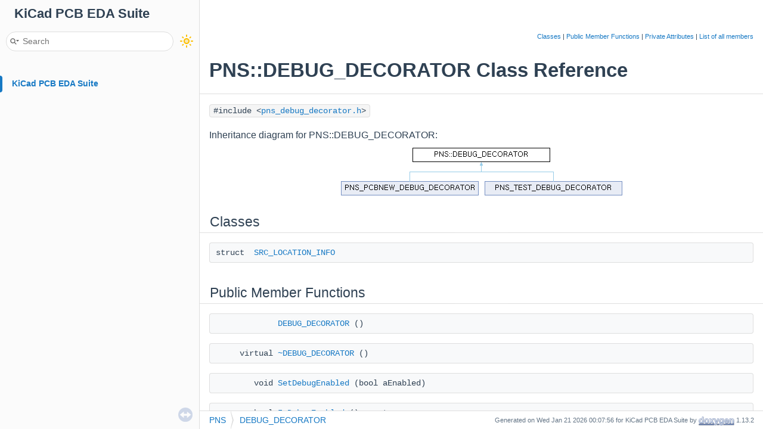

--- FILE ---
content_type: text/html
request_url: https://docs.kicad.org/doxygen/classPNS_1_1DEBUG__DECORATOR.html
body_size: 4982
content:
<!-- HTML header for doxygen 1.9.4-->
<!DOCTYPE html PUBLIC "-//W3C//DTD XHTML 1.0 Transitional//EN" "https://www.w3.org/TR/xhtml1/DTD/xhtml1-transitional.dtd">
<html xmlns="http://www.w3.org/1999/xhtml">
<head>
<meta http-equiv="Content-Type" content="text/xhtml;charset=UTF-8"/>
<meta http-equiv="X-UA-Compatible" content="IE=11"/>
<meta name="generator" content="Doxygen 1.13.2"/>
<meta name="viewport" content="width=device-width, initial-scale=1"/>
<title>KiCad PCB EDA Suite: PNS::DEBUG_DECORATOR Class Reference</title>
<link href="tabs.css" rel="stylesheet" type="text/css"/>
<script type="text/javascript" src="jquery.js"></script>
<script type="text/javascript" src="dynsections.js"></script>
<script type="text/javascript" src="doxygen-awesome-darkmode-toggle.js"></script>
<script type="text/javascript" src="doxygen-awesome-fragment-copy-button.js"></script>
<script type="text/javascript" src="doxygen-awesome-paragraph-link.js"></script>
<link href="navtree.css" rel="stylesheet" type="text/css"/>
<script type="text/javascript" src="navtreedata.js"></script>
<script type="text/javascript" src="navtree.js"></script>
<script type="text/javascript" src="resize.js"></script>
<script type="text/javascript" src="cookie.js"></script>
<link href="search/search.css" rel="stylesheet" type="text/css"/>
<script type="text/javascript" src="search/searchdata.js"></script>
<script type="text/javascript" src="search/search.js"></script>
<link href="doxygen.css" rel="stylesheet" type="text/css" />
<link href="doxygen-awesome.css" rel="stylesheet" type="text/css"/>
<link href="doxygen-awesome-sidebar-only.css" rel="stylesheet" type="text/css"/>
<link href="doxygen-awesome-sidebar-only-darkmode-toggle.css" rel="stylesheet" type="text/css"/>
<script type="text/javascript">
    DoxygenAwesomeDarkModeToggle.init()
    DoxygenAwesomeFragmentCopyButton.init()
    DoxygenAwesomeParagraphLink.init()
</script>
</head>
<body>
<div id="top"><!-- do not remove this div, it is closed by doxygen! -->
<div id="titlearea">
<table cellspacing="0" cellpadding="0">
 <tbody>
 <tr style="height: 56px;">
  <td id="projectalign" style="padding-left: 0.5em;">
   <div id="projectname">KiCad PCB EDA Suite
   </div>
  </td>
 </tr>
 </tbody>
</table>
</div>
<!-- end header part -->
<!-- Generated by Doxygen 1.13.2 -->
<script type="text/javascript">
/* @license magnet:?xt=urn:btih:d3d9a9a6595521f9666a5e94cc830dab83b65699&amp;dn=expat.txt MIT */
var searchBox = new SearchBox("searchBox", "search/",'.html');
/* @license-end */
</script>
<script type="text/javascript">
/* @license magnet:?xt=urn:btih:d3d9a9a6595521f9666a5e94cc830dab83b65699&amp;dn=expat.txt MIT */
$(function() { codefold.init(0); });
/* @license-end */
</script>
<script type="text/javascript" src="menudata.js"></script>
<script type="text/javascript" src="menu.js"></script>
<script type="text/javascript">
/* @license magnet:?xt=urn:btih:d3d9a9a6595521f9666a5e94cc830dab83b65699&amp;dn=expat.txt MIT */
$(function() {
  initMenu('',true,false,'search.php','Search',true);
  $(function() { init_search(); });
});
/* @license-end */
</script>
<div id="main-nav"></div>
</div><!-- top -->
<div id="side-nav" class="ui-resizable side-nav-resizable">
  <div id="nav-tree">
    <div id="nav-tree-contents">
      <div id="nav-sync" class="sync"></div>
    </div>
  </div>
  <div id="splitbar" style="-moz-user-select:none;" 
       class="ui-resizable-handle">
  </div>
</div>
<script type="text/javascript">
/* @license magnet:?xt=urn:btih:d3d9a9a6595521f9666a5e94cc830dab83b65699&amp;dn=expat.txt MIT */
$(function(){initNavTree('classPNS_1_1DEBUG__DECORATOR.html',''); initResizable(true); });
/* @license-end */
</script>
<div id="doc-content">
<!-- window showing the filter options -->
<div id="MSearchSelectWindow"
     onmouseover="return searchBox.OnSearchSelectShow()"
     onmouseout="return searchBox.OnSearchSelectHide()"
     onkeydown="return searchBox.OnSearchSelectKey(event)">
</div>

<!-- iframe showing the search results (closed by default) -->
<div id="MSearchResultsWindow">
<div id="MSearchResults">
<div class="SRPage">
<div id="SRIndex">
<div id="SRResults"></div>
<div class="SRStatus" id="Loading">Loading...</div>
<div class="SRStatus" id="Searching">Searching...</div>
<div class="SRStatus" id="NoMatches">No Matches</div>
</div>
</div>
</div>
</div>

<div class="header">
  <div class="summary">
<a href="#nested-classes">Classes</a> &#124;
<a href="#pub-methods">Public Member Functions</a> &#124;
<a href="#pri-attribs">Private Attributes</a> &#124;
<a href="classPNS_1_1DEBUG__DECORATOR-members.html">List of all members</a>  </div>
  <div class="headertitle"><div class="title">PNS::DEBUG_DECORATOR Class Reference</div></div>
</div><!--header-->
<div class="contents">

<p><code>#include &lt;<a class="el" href="pns__debug__decorator_8h_source.html">pns_debug_decorator.h</a>&gt;</code></p>
<div class="dynheader">
Inheritance diagram for PNS::DEBUG_DECORATOR:</div>
<div class="dyncontent">
 <div class="center">
  <img src="classPNS_1_1DEBUG__DECORATOR.png" usemap="#PNS::DEBUG_5FDECORATOR_map" alt=""/>
  <map id="PNS::DEBUG_5FDECORATOR_map" name="PNS::DEBUG_5FDECORATOR_map">
<area href="classPNS__PCBNEW__DEBUG__DECORATOR.html" alt="PNS_PCBNEW_DEBUG_DECORATOR" shape="rect" coords="0,56,231,80"/>
<area href="classPNS__TEST__DEBUG__DECORATOR.html" alt="PNS_TEST_DEBUG_DECORATOR" shape="rect" coords="241,56,472,80"/>
  </map>
</div></div>
<table class="memberdecls">
<tr class="heading"><td colspan="2"><h2 class="groupheader"><a id="nested-classes" name="nested-classes"></a>
Classes</h2></td></tr>
<tr class="memitem:"><td class="memItemLeft" align="right" valign="top">struct &#160;</td><td class="memItemRight" valign="bottom"><a class="el" href="structPNS_1_1DEBUG__DECORATOR_1_1SRC__LOCATION__INFO.html">SRC_LOCATION_INFO</a></td></tr>
<tr class="separator:"><td class="memSeparator" colspan="2">&#160;</td></tr>
</table><table class="memberdecls">
<tr class="heading"><td colspan="2"><h2 class="groupheader"><a id="pub-methods" name="pub-methods"></a>
Public Member Functions</h2></td></tr>
<tr class="memitem:ad258513a148852a690d67ef5add1b673" id="r_ad258513a148852a690d67ef5add1b673"><td class="memItemLeft" align="right" valign="top">&#160;</td><td class="memItemRight" valign="bottom"><a class="el" href="#ad258513a148852a690d67ef5add1b673">DEBUG_DECORATOR</a> ()</td></tr>
<tr class="separator:ad258513a148852a690d67ef5add1b673"><td class="memSeparator" colspan="2">&#160;</td></tr>
<tr class="memitem:a0fe7f425034bed70845ef82d718f848c" id="r_a0fe7f425034bed70845ef82d718f848c"><td class="memItemLeft" align="right" valign="top">virtual&#160;</td><td class="memItemRight" valign="bottom"><a class="el" href="#a0fe7f425034bed70845ef82d718f848c">~DEBUG_DECORATOR</a> ()</td></tr>
<tr class="separator:a0fe7f425034bed70845ef82d718f848c"><td class="memSeparator" colspan="2">&#160;</td></tr>
<tr class="memitem:a5bae51f9deea11778bd85ce2311bf90d" id="r_a5bae51f9deea11778bd85ce2311bf90d"><td class="memItemLeft" align="right" valign="top">void&#160;</td><td class="memItemRight" valign="bottom"><a class="el" href="#a5bae51f9deea11778bd85ce2311bf90d">SetDebugEnabled</a> (bool aEnabled)</td></tr>
<tr class="separator:a5bae51f9deea11778bd85ce2311bf90d"><td class="memSeparator" colspan="2">&#160;</td></tr>
<tr class="memitem:ab9700234bdec9574f1b11f6818accdc0" id="r_ab9700234bdec9574f1b11f6818accdc0"><td class="memItemLeft" align="right" valign="top">bool&#160;</td><td class="memItemRight" valign="bottom"><a class="el" href="#ab9700234bdec9574f1b11f6818accdc0">IsDebugEnabled</a> () const</td></tr>
<tr class="separator:ab9700234bdec9574f1b11f6818accdc0"><td class="memSeparator" colspan="2">&#160;</td></tr>
<tr class="memitem:a5fe2625a1f56b4dc0650544bbd886231" id="r_a5fe2625a1f56b4dc0650544bbd886231"><td class="memItemLeft" align="right" valign="top">virtual void&#160;</td><td class="memItemRight" valign="bottom"><a class="el" href="#a5fe2625a1f56b4dc0650544bbd886231">SetIteration</a> (int iter)</td></tr>
<tr class="separator:a5fe2625a1f56b4dc0650544bbd886231"><td class="memSeparator" colspan="2">&#160;</td></tr>
<tr class="memitem:ab02a030a03f49652fd70a39b744bae37" id="r_ab02a030a03f49652fd70a39b744bae37"><td class="memItemLeft" align="right" valign="top">virtual void&#160;</td><td class="memItemRight" valign="bottom"><a class="el" href="#ab02a030a03f49652fd70a39b744bae37">Message</a> (const wxString &amp;msg, const <a class="el" href="structPNS_1_1DEBUG__DECORATOR_1_1SRC__LOCATION__INFO.html">SRC_LOCATION_INFO</a> &amp;aSrcLoc=<a class="el" href="structPNS_1_1DEBUG__DECORATOR_1_1SRC__LOCATION__INFO.html">SRC_LOCATION_INFO</a>())</td></tr>
<tr class="separator:ab02a030a03f49652fd70a39b744bae37"><td class="memSeparator" colspan="2">&#160;</td></tr>
<tr class="memitem:a43f31812685c7c5ae08b43f4ca7b6a4d" id="r_a43f31812685c7c5ae08b43f4ca7b6a4d"><td class="memItemLeft" align="right" valign="top">virtual void&#160;</td><td class="memItemRight" valign="bottom"><a class="el" href="#a43f31812685c7c5ae08b43f4ca7b6a4d">NewStage</a> (const wxString &amp;<a class="el" href="DXF__plotter_8cpp.html#a8f8f80d37794cde9472343e4487ba3eb">name</a>, int iter, const <a class="el" href="structPNS_1_1DEBUG__DECORATOR_1_1SRC__LOCATION__INFO.html">SRC_LOCATION_INFO</a> &amp;aSrcLoc=<a class="el" href="structPNS_1_1DEBUG__DECORATOR_1_1SRC__LOCATION__INFO.html">SRC_LOCATION_INFO</a>())</td></tr>
<tr class="separator:a43f31812685c7c5ae08b43f4ca7b6a4d"><td class="memSeparator" colspan="2">&#160;</td></tr>
<tr class="memitem:a01dc9d6cf8eaceeb813ea31d82984ab2" id="r_a01dc9d6cf8eaceeb813ea31d82984ab2"><td class="memItemLeft" align="right" valign="top">virtual void&#160;</td><td class="memItemRight" valign="bottom"><a class="el" href="#a01dc9d6cf8eaceeb813ea31d82984ab2">BeginGroup</a> (const wxString &amp;<a class="el" href="DXF__plotter_8cpp.html#a8f8f80d37794cde9472343e4487ba3eb">name</a>, int aLevel=0, const <a class="el" href="structPNS_1_1DEBUG__DECORATOR_1_1SRC__LOCATION__INFO.html">SRC_LOCATION_INFO</a> &amp;aSrcLoc=<a class="el" href="structPNS_1_1DEBUG__DECORATOR_1_1SRC__LOCATION__INFO.html">SRC_LOCATION_INFO</a>())</td></tr>
<tr class="separator:a01dc9d6cf8eaceeb813ea31d82984ab2"><td class="memSeparator" colspan="2">&#160;</td></tr>
<tr class="memitem:a733b6bd62003303f49dab3582ffbe253" id="r_a733b6bd62003303f49dab3582ffbe253"><td class="memItemLeft" align="right" valign="top">virtual void&#160;</td><td class="memItemRight" valign="bottom"><a class="el" href="#a733b6bd62003303f49dab3582ffbe253">EndGroup</a> (const <a class="el" href="structPNS_1_1DEBUG__DECORATOR_1_1SRC__LOCATION__INFO.html">SRC_LOCATION_INFO</a> &amp;aSrcLoc=<a class="el" href="structPNS_1_1DEBUG__DECORATOR_1_1SRC__LOCATION__INFO.html">SRC_LOCATION_INFO</a>())</td></tr>
<tr class="separator:a733b6bd62003303f49dab3582ffbe253"><td class="memSeparator" colspan="2">&#160;</td></tr>
<tr class="memitem:ab39bac38fbc9b04dc3b88fc5aa0d73c5" id="r_ab39bac38fbc9b04dc3b88fc5aa0d73c5"><td class="memItemLeft" align="right" valign="top">virtual void&#160;</td><td class="memItemRight" valign="bottom"><a class="el" href="#ab39bac38fbc9b04dc3b88fc5aa0d73c5">AddPoint</a> (const <a class="el" href="vector2d_8h.html#a13484ae9f988be012e0b9a7ba423b16e">VECTOR2I</a> &amp;aP, const <a class="el" href="classKIGFX_1_1COLOR4D.html">KIGFX::COLOR4D</a> &amp;aColor, int aSize, const wxString &amp;aName=wxT(&quot;&quot;), const <a class="el" href="structPNS_1_1DEBUG__DECORATOR_1_1SRC__LOCATION__INFO.html">SRC_LOCATION_INFO</a> &amp;aSrcLoc=<a class="el" href="structPNS_1_1DEBUG__DECORATOR_1_1SRC__LOCATION__INFO.html">SRC_LOCATION_INFO</a>())</td></tr>
<tr class="separator:ab39bac38fbc9b04dc3b88fc5aa0d73c5"><td class="memSeparator" colspan="2">&#160;</td></tr>
<tr class="memitem:a809f21aa929808d8238d7445fc3d46c1" id="r_a809f21aa929808d8238d7445fc3d46c1"><td class="memItemLeft" align="right" valign="top">virtual void&#160;</td><td class="memItemRight" valign="bottom"><a class="el" href="#a809f21aa929808d8238d7445fc3d46c1">AddItem</a> (const <a class="el" href="classPNS_1_1ITEM.html">ITEM</a> *aItem, const <a class="el" href="classKIGFX_1_1COLOR4D.html">KIGFX::COLOR4D</a> &amp;aColor, int aOverrideWidth=0, const wxString &amp;aName=wxT(&quot;&quot;), const <a class="el" href="structPNS_1_1DEBUG__DECORATOR_1_1SRC__LOCATION__INFO.html">SRC_LOCATION_INFO</a> &amp;aSrcLoc=<a class="el" href="structPNS_1_1DEBUG__DECORATOR_1_1SRC__LOCATION__INFO.html">SRC_LOCATION_INFO</a>())</td></tr>
<tr class="separator:a809f21aa929808d8238d7445fc3d46c1"><td class="memSeparator" colspan="2">&#160;</td></tr>
<tr class="memitem:a988efb57b66b90173537c6adb1c15859" id="r_a988efb57b66b90173537c6adb1c15859"><td class="memItemLeft" align="right" valign="top">virtual void&#160;</td><td class="memItemRight" valign="bottom"><a class="el" href="#a988efb57b66b90173537c6adb1c15859">AddShape</a> (const <a class="el" href="classSHAPE.html">SHAPE</a> *aShape, const <a class="el" href="classKIGFX_1_1COLOR4D.html">KIGFX::COLOR4D</a> &amp;aColor, int aOverrideWidth=0, const wxString &amp;aName=wxT(&quot;&quot;), const <a class="el" href="structPNS_1_1DEBUG__DECORATOR_1_1SRC__LOCATION__INFO.html">SRC_LOCATION_INFO</a> &amp;aSrcLoc=<a class="el" href="structPNS_1_1DEBUG__DECORATOR_1_1SRC__LOCATION__INFO.html">SRC_LOCATION_INFO</a>())</td></tr>
<tr class="separator:a988efb57b66b90173537c6adb1c15859"><td class="memSeparator" colspan="2">&#160;</td></tr>
<tr class="memitem:ac656fb7243a5f316282085f133cb5dcc" id="r_ac656fb7243a5f316282085f133cb5dcc"><td class="memItemLeft" align="right" valign="top">virtual void&#160;</td><td class="memItemRight" valign="bottom"><a class="el" href="#ac656fb7243a5f316282085f133cb5dcc">AddShape</a> (const <a class="el" href="box2_8h.html#a9b4068a175cdd8a5c3732e9a6236524e">BOX2I</a> &amp;aBox, const <a class="el" href="classKIGFX_1_1COLOR4D.html">KIGFX::COLOR4D</a> &amp;aColor, int aOverrideWidth=0, const wxString &amp;aName=wxT(&quot;&quot;), const <a class="el" href="structPNS_1_1DEBUG__DECORATOR_1_1SRC__LOCATION__INFO.html">SRC_LOCATION_INFO</a> &amp;aSrcLoc=<a class="el" href="structPNS_1_1DEBUG__DECORATOR_1_1SRC__LOCATION__INFO.html">SRC_LOCATION_INFO</a>())</td></tr>
<tr class="separator:ac656fb7243a5f316282085f133cb5dcc"><td class="memSeparator" colspan="2">&#160;</td></tr>
<tr class="memitem:a580f3acad13d0d5b0eb56dd7370302ce" id="r_a580f3acad13d0d5b0eb56dd7370302ce"><td class="memItemLeft" align="right" valign="top">void&#160;</td><td class="memItemRight" valign="bottom"><a class="el" href="#a580f3acad13d0d5b0eb56dd7370302ce">AddShape</a> (const <a class="el" href="classSEG.html">SEG</a> &amp;aSeg, const <a class="el" href="classKIGFX_1_1COLOR4D.html">KIGFX::COLOR4D</a> &amp;aColor, int aOverrideWidth=0, const wxString &amp;aName=wxT(&quot;&quot;), const <a class="el" href="structPNS_1_1DEBUG__DECORATOR_1_1SRC__LOCATION__INFO.html">SRC_LOCATION_INFO</a> &amp;aSrcLoc=<a class="el" href="structPNS_1_1DEBUG__DECORATOR_1_1SRC__LOCATION__INFO.html">SRC_LOCATION_INFO</a>())</td></tr>
<tr class="separator:a580f3acad13d0d5b0eb56dd7370302ce"><td class="memSeparator" colspan="2">&#160;</td></tr>
<tr class="memitem:a1a0f23099128225043ba4fdf50c063c0" id="r_a1a0f23099128225043ba4fdf50c063c0"><td class="memItemLeft" align="right" valign="top">virtual void&#160;</td><td class="memItemRight" valign="bottom"><a class="el" href="#a1a0f23099128225043ba4fdf50c063c0">Clear</a> ()</td></tr>
<tr class="separator:a1a0f23099128225043ba4fdf50c063c0"><td class="memSeparator" colspan="2">&#160;</td></tr>
</table><table class="memberdecls">
<tr class="heading"><td colspan="2"><h2 class="groupheader"><a id="pri-attribs" name="pri-attribs"></a>
Private Attributes</h2></td></tr>
<tr class="memitem:af1a87ff65e225875d6feadab1bb9a1e0" id="r_af1a87ff65e225875d6feadab1bb9a1e0"><td class="memItemLeft" align="right" valign="top">bool&#160;</td><td class="memItemRight" valign="bottom"><a class="el" href="#af1a87ff65e225875d6feadab1bb9a1e0">m_debugEnabled</a></td></tr>
<tr class="separator:af1a87ff65e225875d6feadab1bb9a1e0"><td class="memSeparator" colspan="2">&#160;</td></tr>
</table>
<a name="details" id="details"></a><h2 class="groupheader">Detailed Description</h2>
<div class="textblock">
<p class="definition">Definition at line <a class="el" href="pns__debug__decorator_8h_source.html#l00037">37</a> of file <a class="el" href="pns__debug__decorator_8h_source.html">pns_debug_decorator.h</a>.</p>
</div><h2 class="groupheader">Constructor &amp; Destructor Documentation</h2>
<a id="ad258513a148852a690d67ef5add1b673" name="ad258513a148852a690d67ef5add1b673"></a>
<h2 class="memtitle"><span class="permalink"><a href="#ad258513a148852a690d67ef5add1b673">&#9670;&#160;</a></span>DEBUG_DECORATOR()</h2>

<div class="memitem">
<div class="memproto">
<table class="mlabels">
  <tr>
  <td class="mlabels-left">
      <table class="memname">
        <tr>
          <td class="memname">PNS::DEBUG_DECORATOR::DEBUG_DECORATOR </td>
          <td>(</td>
          <td class="paramname"><span class="paramname"><em></em></span></td><td>)</td>
          <td></td>
        </tr>
      </table>
  </td>
  <td class="mlabels-right">
<span class="mlabels"><span class="mlabel inline">inline</span></span>  </td>
  </tr>
</table>
</div><div class="memdoc">

<p class="definition">Definition at line <a class="el" href="pns__debug__decorator_8h_source.html#l00040">40</a> of file <a class="el" href="pns__debug__decorator_8h_source.html">pns_debug_decorator.h</a>.</p>

<p class="reference">References <a class="el" href="pns__debug__decorator_8h_source.html#l00114">m_debugEnabled</a>.</p>

<p class="reference">Referenced by <a class="el" href="pns__kicad__iface_8cpp_source.html#l01023">PNS_PCBNEW_DEBUG_DECORATOR::PNS_PCBNEW_DEBUG_DECORATOR()</a>.</p>

</div>
</div>
<a id="a0fe7f425034bed70845ef82d718f848c" name="a0fe7f425034bed70845ef82d718f848c"></a>
<h2 class="memtitle"><span class="permalink"><a href="#a0fe7f425034bed70845ef82d718f848c">&#9670;&#160;</a></span>~DEBUG_DECORATOR()</h2>

<div class="memitem">
<div class="memproto">
<table class="mlabels">
  <tr>
  <td class="mlabels-left">
      <table class="memname">
        <tr>
          <td class="memname">virtual PNS::DEBUG_DECORATOR::~DEBUG_DECORATOR </td>
          <td>(</td>
          <td class="paramname"><span class="paramname"><em></em></span></td><td>)</td>
          <td></td>
        </tr>
      </table>
  </td>
  <td class="mlabels-right">
<span class="mlabels"><span class="mlabel inline">inline</span><span class="mlabel virtual">virtual</span></span>  </td>
  </tr>
</table>
</div><div class="memdoc">

<p class="definition">Definition at line <a class="el" href="pns__debug__decorator_8h_source.html#l00059">59</a> of file <a class="el" href="pns__debug__decorator_8h_source.html">pns_debug_decorator.h</a>.</p>

</div>
</div>
<h2 class="groupheader">Member Function Documentation</h2>
<a id="a809f21aa929808d8238d7445fc3d46c1" name="a809f21aa929808d8238d7445fc3d46c1"></a>
<h2 class="memtitle"><span class="permalink"><a href="#a809f21aa929808d8238d7445fc3d46c1">&#9670;&#160;</a></span>AddItem()</h2>

<div class="memitem">
<div class="memproto">
<table class="mlabels">
  <tr>
  <td class="mlabels-left">
      <table class="memname">
        <tr>
          <td class="memname">virtual void PNS::DEBUG_DECORATOR::AddItem </td>
          <td>(</td>
          <td class="paramtype">const <a class="el" href="classPNS_1_1ITEM.html">ITEM</a> *</td>          <td class="paramname"><span class="paramname"><em>aItem</em></span>, </td>
        </tr>
        <tr>
          <td class="paramkey"></td>
          <td></td>
          <td class="paramtype">const <a class="el" href="classKIGFX_1_1COLOR4D.html">KIGFX::COLOR4D</a> &amp;</td>          <td class="paramname"><span class="paramname"><em>aColor</em></span>, </td>
        </tr>
        <tr>
          <td class="paramkey"></td>
          <td></td>
          <td class="paramtype">int</td>          <td class="paramname"><span class="paramname"><em>aOverrideWidth</em></span><span class="paramdefsep"> = </span><span class="paramdefval">0</span>, </td>
        </tr>
        <tr>
          <td class="paramkey"></td>
          <td></td>
          <td class="paramtype">const wxString &amp;</td>          <td class="paramname"><span class="paramname"><em>aName</em></span><span class="paramdefsep"> = </span><span class="paramdefval">wxT(&#160;&quot;&quot;&#160;)</span>, </td>
        </tr>
        <tr>
          <td class="paramkey"></td>
          <td></td>
          <td class="paramtype">const <a class="el" href="structPNS_1_1DEBUG__DECORATOR_1_1SRC__LOCATION__INFO.html">SRC_LOCATION_INFO</a> &amp;</td>          <td class="paramname"><span class="paramname"><em>aSrcLoc</em></span><span class="paramdefsep"> = </span><span class="paramdefval"><a class="el" href="structPNS_1_1DEBUG__DECORATOR_1_1SRC__LOCATION__INFO.html">SRC_LOCATION_INFO</a>()</span>&#160;)</td>
        </tr>
      </table>
  </td>
  <td class="mlabels-right">
<span class="mlabels"><span class="mlabel inline">inline</span><span class="mlabel virtual">virtual</span></span>  </td>
  </tr>
</table>
</div><div class="memdoc">

<p>Reimplemented in <a class="el" href="classPNS__PCBNEW__DEBUG__DECORATOR.html#ab73b5f7f6ee7214484e85a6d2a828e14">PNS_PCBNEW_DEBUG_DECORATOR</a>, and <a class="el" href="classPNS__TEST__DEBUG__DECORATOR.html#a616aa0e4c5218858ad1fa026c6a1b7c7">PNS_TEST_DEBUG_DECORATOR</a>.</p>

<p class="definition">Definition at line <a class="el" href="pns__debug__decorator_8h_source.html#l00081">81</a> of file <a class="el" href="pns__debug__decorator_8h_source.html">pns_debug_decorator.h</a>.</p>

</div>
</div>
<a id="ab39bac38fbc9b04dc3b88fc5aa0d73c5" name="ab39bac38fbc9b04dc3b88fc5aa0d73c5"></a>
<h2 class="memtitle"><span class="permalink"><a href="#ab39bac38fbc9b04dc3b88fc5aa0d73c5">&#9670;&#160;</a></span>AddPoint()</h2>

<div class="memitem">
<div class="memproto">
<table class="mlabels">
  <tr>
  <td class="mlabels-left">
      <table class="memname">
        <tr>
          <td class="memname">virtual void PNS::DEBUG_DECORATOR::AddPoint </td>
          <td>(</td>
          <td class="paramtype">const <a class="el" href="vector2d_8h.html#a13484ae9f988be012e0b9a7ba423b16e">VECTOR2I</a> &amp;</td>          <td class="paramname"><span class="paramname"><em>aP</em></span>, </td>
        </tr>
        <tr>
          <td class="paramkey"></td>
          <td></td>
          <td class="paramtype">const <a class="el" href="classKIGFX_1_1COLOR4D.html">KIGFX::COLOR4D</a> &amp;</td>          <td class="paramname"><span class="paramname"><em>aColor</em></span>, </td>
        </tr>
        <tr>
          <td class="paramkey"></td>
          <td></td>
          <td class="paramtype">int</td>          <td class="paramname"><span class="paramname"><em>aSize</em></span>, </td>
        </tr>
        <tr>
          <td class="paramkey"></td>
          <td></td>
          <td class="paramtype">const wxString &amp;</td>          <td class="paramname"><span class="paramname"><em>aName</em></span><span class="paramdefsep"> = </span><span class="paramdefval">wxT(&#160;&quot;&quot;&#160;)</span>, </td>
        </tr>
        <tr>
          <td class="paramkey"></td>
          <td></td>
          <td class="paramtype">const <a class="el" href="structPNS_1_1DEBUG__DECORATOR_1_1SRC__LOCATION__INFO.html">SRC_LOCATION_INFO</a> &amp;</td>          <td class="paramname"><span class="paramname"><em>aSrcLoc</em></span><span class="paramdefsep"> = </span><span class="paramdefval"><a class="el" href="structPNS_1_1DEBUG__DECORATOR_1_1SRC__LOCATION__INFO.html">SRC_LOCATION_INFO</a>()</span>&#160;)</td>
        </tr>
      </table>
  </td>
  <td class="mlabels-right">
<span class="mlabels"><span class="mlabel inline">inline</span><span class="mlabel virtual">virtual</span></span>  </td>
  </tr>
</table>
</div><div class="memdoc">

<p>Reimplemented in <a class="el" href="classPNS__PCBNEW__DEBUG__DECORATOR.html#a579f8997e7b7530ced303f76b7d69eca">PNS_PCBNEW_DEBUG_DECORATOR</a>, and <a class="el" href="classPNS__TEST__DEBUG__DECORATOR.html#a2137a6138012747912c6411dc011aabb">PNS_TEST_DEBUG_DECORATOR</a>.</p>

<p class="definition">Definition at line <a class="el" href="pns__debug__decorator_8h_source.html#l00077">77</a> of file <a class="el" href="pns__debug__decorator_8h_source.html">pns_debug_decorator.h</a>.</p>

</div>
</div>
<a id="ac656fb7243a5f316282085f133cb5dcc" name="ac656fb7243a5f316282085f133cb5dcc"></a>
<h2 class="memtitle"><span class="permalink"><a href="#ac656fb7243a5f316282085f133cb5dcc">&#9670;&#160;</a></span>AddShape() <span class="overload">[1/3]</span></h2>

<div class="memitem">
<div class="memproto">
<table class="mlabels">
  <tr>
  <td class="mlabels-left">
      <table class="memname">
        <tr>
          <td class="memname">virtual void PNS::DEBUG_DECORATOR::AddShape </td>
          <td>(</td>
          <td class="paramtype">const <a class="el" href="box2_8h.html#a9b4068a175cdd8a5c3732e9a6236524e">BOX2I</a> &amp;</td>          <td class="paramname"><span class="paramname"><em>aBox</em></span>, </td>
        </tr>
        <tr>
          <td class="paramkey"></td>
          <td></td>
          <td class="paramtype">const <a class="el" href="classKIGFX_1_1COLOR4D.html">KIGFX::COLOR4D</a> &amp;</td>          <td class="paramname"><span class="paramname"><em>aColor</em></span>, </td>
        </tr>
        <tr>
          <td class="paramkey"></td>
          <td></td>
          <td class="paramtype">int</td>          <td class="paramname"><span class="paramname"><em>aOverrideWidth</em></span><span class="paramdefsep"> = </span><span class="paramdefval">0</span>, </td>
        </tr>
        <tr>
          <td class="paramkey"></td>
          <td></td>
          <td class="paramtype">const wxString &amp;</td>          <td class="paramname"><span class="paramname"><em>aName</em></span><span class="paramdefsep"> = </span><span class="paramdefval">wxT(&#160;&quot;&quot;&#160;)</span>, </td>
        </tr>
        <tr>
          <td class="paramkey"></td>
          <td></td>
          <td class="paramtype">const <a class="el" href="structPNS_1_1DEBUG__DECORATOR_1_1SRC__LOCATION__INFO.html">SRC_LOCATION_INFO</a> &amp;</td>          <td class="paramname"><span class="paramname"><em>aSrcLoc</em></span><span class="paramdefsep"> = </span><span class="paramdefval"><a class="el" href="structPNS_1_1DEBUG__DECORATOR_1_1SRC__LOCATION__INFO.html">SRC_LOCATION_INFO</a>()</span>&#160;)</td>
        </tr>
      </table>
  </td>
  <td class="mlabels-right">
<span class="mlabels"><span class="mlabel inline">inline</span><span class="mlabel virtual">virtual</span></span>  </td>
  </tr>
</table>
</div><div class="memdoc">

<p>Reimplemented in <a class="el" href="classPNS__PCBNEW__DEBUG__DECORATOR.html#a81c5ebd63cc5579445eb6047d7c5089f">PNS_PCBNEW_DEBUG_DECORATOR</a>.</p>

<p class="definition">Definition at line <a class="el" href="pns__debug__decorator_8h_source.html#l00091">91</a> of file <a class="el" href="pns__debug__decorator_8h_source.html">pns_debug_decorator.h</a>.</p>

<p class="reference">References <a class="el" href="pns__debug__decorator_8h_source.html#l00086">AddShape()</a>.</p>

</div>
</div>
<a id="a580f3acad13d0d5b0eb56dd7370302ce" name="a580f3acad13d0d5b0eb56dd7370302ce"></a>
<h2 class="memtitle"><span class="permalink"><a href="#a580f3acad13d0d5b0eb56dd7370302ce">&#9670;&#160;</a></span>AddShape() <span class="overload">[2/3]</span></h2>

<div class="memitem">
<div class="memproto">
<table class="mlabels">
  <tr>
  <td class="mlabels-left">
      <table class="memname">
        <tr>
          <td class="memname">void PNS::DEBUG_DECORATOR::AddShape </td>
          <td>(</td>
          <td class="paramtype">const <a class="el" href="classSEG.html">SEG</a> &amp;</td>          <td class="paramname"><span class="paramname"><em>aSeg</em></span>, </td>
        </tr>
        <tr>
          <td class="paramkey"></td>
          <td></td>
          <td class="paramtype">const <a class="el" href="classKIGFX_1_1COLOR4D.html">KIGFX::COLOR4D</a> &amp;</td>          <td class="paramname"><span class="paramname"><em>aColor</em></span>, </td>
        </tr>
        <tr>
          <td class="paramkey"></td>
          <td></td>
          <td class="paramtype">int</td>          <td class="paramname"><span class="paramname"><em>aOverrideWidth</em></span><span class="paramdefsep"> = </span><span class="paramdefval">0</span>, </td>
        </tr>
        <tr>
          <td class="paramkey"></td>
          <td></td>
          <td class="paramtype">const wxString &amp;</td>          <td class="paramname"><span class="paramname"><em>aName</em></span><span class="paramdefsep"> = </span><span class="paramdefval">wxT(&#160;&quot;&quot;&#160;)</span>, </td>
        </tr>
        <tr>
          <td class="paramkey"></td>
          <td></td>
          <td class="paramtype">const <a class="el" href="structPNS_1_1DEBUG__DECORATOR_1_1SRC__LOCATION__INFO.html">SRC_LOCATION_INFO</a> &amp;</td>          <td class="paramname"><span class="paramname"><em>aSrcLoc</em></span><span class="paramdefsep"> = </span><span class="paramdefval"><a class="el" href="structPNS_1_1DEBUG__DECORATOR_1_1SRC__LOCATION__INFO.html">SRC_LOCATION_INFO</a>()</span>&#160;)</td>
        </tr>
      </table>
  </td>
  <td class="mlabels-right">
<span class="mlabels"><span class="mlabel inline">inline</span></span>  </td>
  </tr>
</table>
</div><div class="memdoc">

<p class="definition">Definition at line <a class="el" href="pns__debug__decorator_8h_source.html#l00099">99</a> of file <a class="el" href="pns__debug__decorator_8h_source.html">pns_debug_decorator.h</a>.</p>

<p class="reference">References <a class="el" href="seg_8h_source.html#l00049">SEG::A</a>, <a class="el" href="pns__debug__decorator_8h_source.html#l00086">AddShape()</a>, <a class="el" href="shape__line__chain_8h_source.html#l00524">SHAPE_LINE_CHAIN::Append()</a>, and <a class="el" href="seg_8h_source.html#l00050">SEG::B</a>.</p>

</div>
</div>
<a id="a988efb57b66b90173537c6adb1c15859" name="a988efb57b66b90173537c6adb1c15859"></a>
<h2 class="memtitle"><span class="permalink"><a href="#a988efb57b66b90173537c6adb1c15859">&#9670;&#160;</a></span>AddShape() <span class="overload">[3/3]</span></h2>

<div class="memitem">
<div class="memproto">
<table class="mlabels">
  <tr>
  <td class="mlabels-left">
      <table class="memname">
        <tr>
          <td class="memname">virtual void PNS::DEBUG_DECORATOR::AddShape </td>
          <td>(</td>
          <td class="paramtype">const <a class="el" href="classSHAPE.html">SHAPE</a> *</td>          <td class="paramname"><span class="paramname"><em>aShape</em></span>, </td>
        </tr>
        <tr>
          <td class="paramkey"></td>
          <td></td>
          <td class="paramtype">const <a class="el" href="classKIGFX_1_1COLOR4D.html">KIGFX::COLOR4D</a> &amp;</td>          <td class="paramname"><span class="paramname"><em>aColor</em></span>, </td>
        </tr>
        <tr>
          <td class="paramkey"></td>
          <td></td>
          <td class="paramtype">int</td>          <td class="paramname"><span class="paramname"><em>aOverrideWidth</em></span><span class="paramdefsep"> = </span><span class="paramdefval">0</span>, </td>
        </tr>
        <tr>
          <td class="paramkey"></td>
          <td></td>
          <td class="paramtype">const wxString &amp;</td>          <td class="paramname"><span class="paramname"><em>aName</em></span><span class="paramdefsep"> = </span><span class="paramdefval">wxT(&#160;&quot;&quot;&#160;)</span>, </td>
        </tr>
        <tr>
          <td class="paramkey"></td>
          <td></td>
          <td class="paramtype">const <a class="el" href="structPNS_1_1DEBUG__DECORATOR_1_1SRC__LOCATION__INFO.html">SRC_LOCATION_INFO</a> &amp;</td>          <td class="paramname"><span class="paramname"><em>aSrcLoc</em></span><span class="paramdefsep"> = </span><span class="paramdefval"><a class="el" href="structPNS_1_1DEBUG__DECORATOR_1_1SRC__LOCATION__INFO.html">SRC_LOCATION_INFO</a>()</span>&#160;)</td>
        </tr>
      </table>
  </td>
  <td class="mlabels-right">
<span class="mlabels"><span class="mlabel inline">inline</span><span class="mlabel virtual">virtual</span></span>  </td>
  </tr>
</table>
</div><div class="memdoc">

<p>Reimplemented in <a class="el" href="classPNS__PCBNEW__DEBUG__DECORATOR.html#ae1bf9b4133309ad5e6e93d73c9f04a80">PNS_PCBNEW_DEBUG_DECORATOR</a>, and <a class="el" href="classPNS__TEST__DEBUG__DECORATOR.html#ab0e02ed10cee402e7b672cd444d88bc2">PNS_TEST_DEBUG_DECORATOR</a>.</p>

<p class="definition">Definition at line <a class="el" href="pns__debug__decorator_8h_source.html#l00086">86</a> of file <a class="el" href="pns__debug__decorator_8h_source.html">pns_debug_decorator.h</a>.</p>

<p class="reference">Referenced by <a class="el" href="pns__debug__decorator_8h_source.html#l00091">AddShape()</a>, and <a class="el" href="pns__debug__decorator_8h_source.html#l00099">AddShape()</a>.</p>

</div>
</div>
<a id="a01dc9d6cf8eaceeb813ea31d82984ab2" name="a01dc9d6cf8eaceeb813ea31d82984ab2"></a>
<h2 class="memtitle"><span class="permalink"><a href="#a01dc9d6cf8eaceeb813ea31d82984ab2">&#9670;&#160;</a></span>BeginGroup()</h2>

<div class="memitem">
<div class="memproto">
<table class="mlabels">
  <tr>
  <td class="mlabels-left">
      <table class="memname">
        <tr>
          <td class="memname">virtual void PNS::DEBUG_DECORATOR::BeginGroup </td>
          <td>(</td>
          <td class="paramtype">const wxString &amp;</td>          <td class="paramname"><span class="paramname"><em>name</em></span>, </td>
        </tr>
        <tr>
          <td class="paramkey"></td>
          <td></td>
          <td class="paramtype">int</td>          <td class="paramname"><span class="paramname"><em>aLevel</em></span><span class="paramdefsep"> = </span><span class="paramdefval">0</span>, </td>
        </tr>
        <tr>
          <td class="paramkey"></td>
          <td></td>
          <td class="paramtype">const <a class="el" href="structPNS_1_1DEBUG__DECORATOR_1_1SRC__LOCATION__INFO.html">SRC_LOCATION_INFO</a> &amp;</td>          <td class="paramname"><span class="paramname"><em>aSrcLoc</em></span><span class="paramdefsep"> = </span><span class="paramdefval"><a class="el" href="structPNS_1_1DEBUG__DECORATOR_1_1SRC__LOCATION__INFO.html">SRC_LOCATION_INFO</a>()</span>&#160;)</td>
        </tr>
      </table>
  </td>
  <td class="mlabels-right">
<span class="mlabels"><span class="mlabel inline">inline</span><span class="mlabel virtual">virtual</span></span>  </td>
  </tr>
</table>
</div><div class="memdoc">

<p>Reimplemented in <a class="el" href="classPNS__TEST__DEBUG__DECORATOR.html#a95370b060a338cbc021d5b59bc19443c">PNS_TEST_DEBUG_DECORATOR</a>.</p>

<p class="definition">Definition at line <a class="el" href="pns__debug__decorator_8h_source.html#l00072">72</a> of file <a class="el" href="pns__debug__decorator_8h_source.html">pns_debug_decorator.h</a>.</p>

<p class="reference">References <a class="el" href="DXF__plotter_8cpp_source.html#l00065">name</a>.</p>

</div>
</div>
<a id="a1a0f23099128225043ba4fdf50c063c0" name="a1a0f23099128225043ba4fdf50c063c0"></a>
<h2 class="memtitle"><span class="permalink"><a href="#a1a0f23099128225043ba4fdf50c063c0">&#9670;&#160;</a></span>Clear()</h2>

<div class="memitem">
<div class="memproto">
<table class="mlabels">
  <tr>
  <td class="mlabels-left">
      <table class="memname">
        <tr>
          <td class="memname">virtual void PNS::DEBUG_DECORATOR::Clear </td>
          <td>(</td>
          <td class="paramname"><span class="paramname"><em></em></span></td><td>)</td>
          <td></td>
        </tr>
      </table>
  </td>
  <td class="mlabels-right">
<span class="mlabels"><span class="mlabel inline">inline</span><span class="mlabel virtual">virtual</span></span>  </td>
  </tr>
</table>
</div><div class="memdoc">

<p>Reimplemented in <a class="el" href="classPNS__PCBNEW__DEBUG__DECORATOR.html#ab8be137c2ee5467a136723086c44b8c1">PNS_PCBNEW_DEBUG_DECORATOR</a>, and <a class="el" href="classPNS__TEST__DEBUG__DECORATOR.html#af25227682ded0a3964405e11e7d3c369">PNS_TEST_DEBUG_DECORATOR</a>.</p>

<p class="definition">Definition at line <a class="el" href="pns__debug__decorator_8h_source.html#l00110">110</a> of file <a class="el" href="pns__debug__decorator_8h_source.html">pns_debug_decorator.h</a>.</p>

</div>
</div>
<a id="a733b6bd62003303f49dab3582ffbe253" name="a733b6bd62003303f49dab3582ffbe253"></a>
<h2 class="memtitle"><span class="permalink"><a href="#a733b6bd62003303f49dab3582ffbe253">&#9670;&#160;</a></span>EndGroup()</h2>

<div class="memitem">
<div class="memproto">
<table class="mlabels">
  <tr>
  <td class="mlabels-left">
      <table class="memname">
        <tr>
          <td class="memname">virtual void PNS::DEBUG_DECORATOR::EndGroup </td>
          <td>(</td>
          <td class="paramtype">const <a class="el" href="structPNS_1_1DEBUG__DECORATOR_1_1SRC__LOCATION__INFO.html">SRC_LOCATION_INFO</a> &amp;</td>          <td class="paramname"><span class="paramname"><em>aSrcLoc</em></span><span class="paramdefsep"> = </span><span class="paramdefval"><a class="el" href="structPNS_1_1DEBUG__DECORATOR_1_1SRC__LOCATION__INFO.html">SRC_LOCATION_INFO</a>()</span></td><td>)</td>
          <td></td>
        </tr>
      </table>
  </td>
  <td class="mlabels-right">
<span class="mlabels"><span class="mlabel inline">inline</span><span class="mlabel virtual">virtual</span></span>  </td>
  </tr>
</table>
</div><div class="memdoc">

<p>Reimplemented in <a class="el" href="classPNS__TEST__DEBUG__DECORATOR.html#a9ca27a091a40890196f48bb20c70a6f6">PNS_TEST_DEBUG_DECORATOR</a>.</p>

<p class="definition">Definition at line <a class="el" href="pns__debug__decorator_8h_source.html#l00075">75</a> of file <a class="el" href="pns__debug__decorator_8h_source.html">pns_debug_decorator.h</a>.</p>

</div>
</div>
<a id="ab9700234bdec9574f1b11f6818accdc0" name="ab9700234bdec9574f1b11f6818accdc0"></a>
<h2 class="memtitle"><span class="permalink"><a href="#ab9700234bdec9574f1b11f6818accdc0">&#9670;&#160;</a></span>IsDebugEnabled()</h2>

<div class="memitem">
<div class="memproto">
<table class="mlabels">
  <tr>
  <td class="mlabels-left">
      <table class="memname">
        <tr>
          <td class="memname">bool PNS::DEBUG_DECORATOR::IsDebugEnabled </td>
          <td>(</td>
          <td class="paramname"><span class="paramname"><em></em></span></td><td>)</td>
          <td> const</td>
        </tr>
      </table>
  </td>
  <td class="mlabels-right">
<span class="mlabels"><span class="mlabel inline">inline</span></span>  </td>
  </tr>
</table>
</div><div class="memdoc">

<p class="definition">Definition at line <a class="el" href="pns__debug__decorator_8h_source.html#l00062">62</a> of file <a class="el" href="pns__debug__decorator_8h_source.html">pns_debug_decorator.h</a>.</p>

<p class="reference">References <a class="el" href="pns__debug__decorator_8h_source.html#l00114">m_debugEnabled</a>.</p>

</div>
</div>
<a id="ab02a030a03f49652fd70a39b744bae37" name="ab02a030a03f49652fd70a39b744bae37"></a>
<h2 class="memtitle"><span class="permalink"><a href="#ab02a030a03f49652fd70a39b744bae37">&#9670;&#160;</a></span>Message()</h2>

<div class="memitem">
<div class="memproto">
<table class="mlabels">
  <tr>
  <td class="mlabels-left">
      <table class="memname">
        <tr>
          <td class="memname">virtual void PNS::DEBUG_DECORATOR::Message </td>
          <td>(</td>
          <td class="paramtype">const wxString &amp;</td>          <td class="paramname"><span class="paramname"><em>msg</em></span>, </td>
        </tr>
        <tr>
          <td class="paramkey"></td>
          <td></td>
          <td class="paramtype">const <a class="el" href="structPNS_1_1DEBUG__DECORATOR_1_1SRC__LOCATION__INFO.html">SRC_LOCATION_INFO</a> &amp;</td>          <td class="paramname"><span class="paramname"><em>aSrcLoc</em></span><span class="paramdefsep"> = </span><span class="paramdefval"><a class="el" href="structPNS_1_1DEBUG__DECORATOR_1_1SRC__LOCATION__INFO.html">SRC_LOCATION_INFO</a>()</span>&#160;)</td>
        </tr>
      </table>
  </td>
  <td class="mlabels-right">
<span class="mlabels"><span class="mlabel inline">inline</span><span class="mlabel virtual">virtual</span></span>  </td>
  </tr>
</table>
</div><div class="memdoc">

<p>Reimplemented in <a class="el" href="classPNS__PCBNEW__DEBUG__DECORATOR.html#aca2b377eb30ea843555ae111482805bd">PNS_PCBNEW_DEBUG_DECORATOR</a>, and <a class="el" href="classPNS__TEST__DEBUG__DECORATOR.html#a7c61ab01532f1ff4f3fa43809c58c611">PNS_TEST_DEBUG_DECORATOR</a>.</p>

<p class="definition">Definition at line <a class="el" href="pns__debug__decorator_8h_source.html#l00066">66</a> of file <a class="el" href="pns__debug__decorator_8h_source.html">pns_debug_decorator.h</a>.</p>

</div>
</div>
<a id="a43f31812685c7c5ae08b43f4ca7b6a4d" name="a43f31812685c7c5ae08b43f4ca7b6a4d"></a>
<h2 class="memtitle"><span class="permalink"><a href="#a43f31812685c7c5ae08b43f4ca7b6a4d">&#9670;&#160;</a></span>NewStage()</h2>

<div class="memitem">
<div class="memproto">
<table class="mlabels">
  <tr>
  <td class="mlabels-left">
      <table class="memname">
        <tr>
          <td class="memname">virtual void PNS::DEBUG_DECORATOR::NewStage </td>
          <td>(</td>
          <td class="paramtype">const wxString &amp;</td>          <td class="paramname"><span class="paramname"><em>name</em></span>, </td>
        </tr>
        <tr>
          <td class="paramkey"></td>
          <td></td>
          <td class="paramtype">int</td>          <td class="paramname"><span class="paramname"><em>iter</em></span>, </td>
        </tr>
        <tr>
          <td class="paramkey"></td>
          <td></td>
          <td class="paramtype">const <a class="el" href="structPNS_1_1DEBUG__DECORATOR_1_1SRC__LOCATION__INFO.html">SRC_LOCATION_INFO</a> &amp;</td>          <td class="paramname"><span class="paramname"><em>aSrcLoc</em></span><span class="paramdefsep"> = </span><span class="paramdefval"><a class="el" href="structPNS_1_1DEBUG__DECORATOR_1_1SRC__LOCATION__INFO.html">SRC_LOCATION_INFO</a>()</span>&#160;)</td>
        </tr>
      </table>
  </td>
  <td class="mlabels-right">
<span class="mlabels"><span class="mlabel inline">inline</span><span class="mlabel virtual">virtual</span></span>  </td>
  </tr>
</table>
</div><div class="memdoc">

<p>Reimplemented in <a class="el" href="classPNS__TEST__DEBUG__DECORATOR.html#ac1080d5ee7fc4e5b51a5e47a67c4e6d4">PNS_TEST_DEBUG_DECORATOR</a>.</p>

<p class="definition">Definition at line <a class="el" href="pns__debug__decorator_8h_source.html#l00069">69</a> of file <a class="el" href="pns__debug__decorator_8h_source.html">pns_debug_decorator.h</a>.</p>

<p class="reference">References <a class="el" href="DXF__plotter_8cpp_source.html#l00065">name</a>.</p>

</div>
</div>
<a id="a5bae51f9deea11778bd85ce2311bf90d" name="a5bae51f9deea11778bd85ce2311bf90d"></a>
<h2 class="memtitle"><span class="permalink"><a href="#a5bae51f9deea11778bd85ce2311bf90d">&#9670;&#160;</a></span>SetDebugEnabled()</h2>

<div class="memitem">
<div class="memproto">
<table class="mlabels">
  <tr>
  <td class="mlabels-left">
      <table class="memname">
        <tr>
          <td class="memname">void PNS::DEBUG_DECORATOR::SetDebugEnabled </td>
          <td>(</td>
          <td class="paramtype">bool</td>          <td class="paramname"><span class="paramname"><em>aEnabled</em></span></td><td>)</td>
          <td></td>
        </tr>
      </table>
  </td>
  <td class="mlabels-right">
<span class="mlabels"><span class="mlabel inline">inline</span></span>  </td>
  </tr>
</table>
</div><div class="memdoc">

<p class="definition">Definition at line <a class="el" href="pns__debug__decorator_8h_source.html#l00061">61</a> of file <a class="el" href="pns__debug__decorator_8h_source.html">pns_debug_decorator.h</a>.</p>

<p class="reference">References <a class="el" href="pns__debug__decorator_8h_source.html#l00114">m_debugEnabled</a>.</p>

<p class="reference">Referenced by <a class="el" href="pns__test__debug__decorator_8cpp_source.html#l00115">PNS_TEST_DEBUG_DECORATOR::PNS_TEST_DEBUG_DECORATOR()</a>.</p>

</div>
</div>
<a id="a5fe2625a1f56b4dc0650544bbd886231" name="a5fe2625a1f56b4dc0650544bbd886231"></a>
<h2 class="memtitle"><span class="permalink"><a href="#a5fe2625a1f56b4dc0650544bbd886231">&#9670;&#160;</a></span>SetIteration()</h2>

<div class="memitem">
<div class="memproto">
<table class="mlabels">
  <tr>
  <td class="mlabels-left">
      <table class="memname">
        <tr>
          <td class="memname">virtual void PNS::DEBUG_DECORATOR::SetIteration </td>
          <td>(</td>
          <td class="paramtype">int</td>          <td class="paramname"><span class="paramname"><em>iter</em></span></td><td>)</td>
          <td></td>
        </tr>
      </table>
  </td>
  <td class="mlabels-right">
<span class="mlabels"><span class="mlabel inline">inline</span><span class="mlabel virtual">virtual</span></span>  </td>
  </tr>
</table>
</div><div class="memdoc">

<p>Reimplemented in <a class="el" href="classPNS__TEST__DEBUG__DECORATOR.html#aa776aa2aeaa39afec627ff3a723b40c0">PNS_TEST_DEBUG_DECORATOR</a>.</p>

<p class="definition">Definition at line <a class="el" href="pns__debug__decorator_8h_source.html#l00064">64</a> of file <a class="el" href="pns__debug__decorator_8h_source.html">pns_debug_decorator.h</a>.</p>

<p class="reference">Referenced by <a class="el" href="pns__shove_8cpp_source.html#l01653">PNS::SHOVE::shoveIteration()</a>.</p>

</div>
</div>
<h2 class="groupheader">Member Data Documentation</h2>
<a id="af1a87ff65e225875d6feadab1bb9a1e0" name="af1a87ff65e225875d6feadab1bb9a1e0"></a>
<h2 class="memtitle"><span class="permalink"><a href="#af1a87ff65e225875d6feadab1bb9a1e0">&#9670;&#160;</a></span>m_debugEnabled</h2>

<div class="memitem">
<div class="memproto">
<table class="mlabels">
  <tr>
  <td class="mlabels-left">
      <table class="memname">
        <tr>
          <td class="memname">bool PNS::DEBUG_DECORATOR::m_debugEnabled</td>
        </tr>
      </table>
  </td>
  <td class="mlabels-right">
<span class="mlabels"><span class="mlabel private">private</span></span>  </td>
  </tr>
</table>
</div><div class="memdoc">

<p class="definition">Definition at line <a class="el" href="pns__debug__decorator_8h_source.html#l00114">114</a> of file <a class="el" href="pns__debug__decorator_8h_source.html">pns_debug_decorator.h</a>.</p>

<p class="reference">Referenced by <a class="el" href="pns__debug__decorator_8h_source.html#l00040">DEBUG_DECORATOR()</a>, <a class="el" href="pns__debug__decorator_8h_source.html#l00062">IsDebugEnabled()</a>, and <a class="el" href="pns__debug__decorator_8h_source.html#l00061">SetDebugEnabled()</a>.</p>

</div>
</div>
<hr/>The documentation for this class was generated from the following file:<ul>
<li><a class="el" href="pns__debug__decorator_8h_source.html">pns_debug_decorator.h</a></li>
</ul>
</div><!-- contents -->
</div><!-- doc-content -->
<!-- start footer part -->
<div id="nav-path" class="navpath"><!-- id is needed for treeview function! -->
  <ul>
    <li class="navelem"><a class="el" href="namespacePNS.html">PNS</a></li><li class="navelem"><a class="el" href="classPNS_1_1DEBUG__DECORATOR.html">DEBUG_DECORATOR</a></li>
    <li class="footer">Generated on Wed Jan 21 2026 00:07:56 for KiCad PCB EDA Suite by <a href="https://www.doxygen.org/index.html"><img class="footer" src="doxygen.svg" width="104" height="31" alt="doxygen"/></a> 1.13.2 </li>
  </ul>
</div>
</body>
</html>


--- FILE ---
content_type: application/javascript
request_url: https://docs.kicad.org/doxygen/navtreeindex495.js
body_size: 3465
content:
var NAVTREEINDEX495 =
{
"classPNS_1_1ARC.html#a185e5bcd71516c62b08226493675b3b0":[6,0,57,2,56],
"classPNS_1_1ARC.html#a185e5bcd71516c62b08226493675b3b0":[7,0,34,2,56],
"classPNS_1_1ARC.html#a1935e2a8ae16e6a808f90659710807a3":[6,0,57,2,62],
"classPNS_1_1ARC.html#a1935e2a8ae16e6a808f90659710807a3":[7,0,34,2,62],
"classPNS_1_1ARC.html#a1e12c14c712715996d3d7b61ea0f99da":[6,0,57,2,33],
"classPNS_1_1ARC.html#a1e12c14c712715996d3d7b61ea0f99da":[7,0,34,2,33],
"classPNS_1_1ARC.html#a221c08d57ae89dbcf0492cd133909313":[6,0,57,2,70],
"classPNS_1_1ARC.html#a221c08d57ae89dbcf0492cd133909313":[7,0,34,2,70],
"classPNS_1_1ARC.html#a2efb28c1ace715efa00078988252adc5":[6,0,57,2,6],
"classPNS_1_1ARC.html#a2efb28c1ace715efa00078988252adc5":[7,0,34,2,6],
"classPNS_1_1ARC.html#a315979fd91861616a1c8d42d713cc313":[6,0,57,2,37],
"classPNS_1_1ARC.html#a315979fd91861616a1c8d42d713cc313":[7,0,34,2,37],
"classPNS_1_1ARC.html#a3339a1e315a35f1485822fb2a2ce22e2":[6,0,57,2,46],
"classPNS_1_1ARC.html#a3339a1e315a35f1485822fb2a2ce22e2":[7,0,34,2,46],
"classPNS_1_1ARC.html#a336c6f0811759e0610792ee5a66ee6c6":[6,0,57,2,68],
"classPNS_1_1ARC.html#a336c6f0811759e0610792ee5a66ee6c6":[7,0,34,2,68],
"classPNS_1_1ARC.html#a33f5387b215b1c8e3a05d24ba7c53449":[6,0,57,2,59],
"classPNS_1_1ARC.html#a33f5387b215b1c8e3a05d24ba7c53449":[7,0,34,2,59],
"classPNS_1_1ARC.html#a3b1d12d95e6fc3a08f244c04ef372930":[6,0,57,2,7],
"classPNS_1_1ARC.html#a3b1d12d95e6fc3a08f244c04ef372930":[7,0,34,2,7],
"classPNS_1_1ARC.html#a3efa997a9ebce0c895f7e52a636bbbe4":[6,0,57,2,45],
"classPNS_1_1ARC.html#a3efa997a9ebce0c895f7e52a636bbbe4":[7,0,34,2,45],
"classPNS_1_1ARC.html#a3efdeb48a1608cd2ed4bb1ba388ea7b0":[6,0,57,2,52],
"classPNS_1_1ARC.html#a3efdeb48a1608cd2ed4bb1ba388ea7b0":[7,0,34,2,52],
"classPNS_1_1ARC.html#a476fbdc3a372fd1f880ea7feb26864c4":[6,0,57,2,75],
"classPNS_1_1ARC.html#a476fbdc3a372fd1f880ea7feb26864c4":[7,0,34,2,75],
"classPNS_1_1ARC.html#a4aed2bc263d4d4b7087babefd6bedb48":[6,0,57,2,30],
"classPNS_1_1ARC.html#a4aed2bc263d4d4b7087babefd6bedb48":[7,0,34,2,30],
"classPNS_1_1ARC.html#a4c05c5393207b8f4e455ec80c67af680":[6,0,57,2,4],
"classPNS_1_1ARC.html#a4c05c5393207b8f4e455ec80c67af680":[7,0,34,2,4],
"classPNS_1_1ARC.html#a4d5e2aebf7a5e9040628023fb2f5988e":[6,0,57,2,44],
"classPNS_1_1ARC.html#a4d5e2aebf7a5e9040628023fb2f5988e":[7,0,34,2,44],
"classPNS_1_1ARC.html#a4e95227d21d2c7026d9d18a7a191763c":[6,0,57,2,51],
"classPNS_1_1ARC.html#a4e95227d21d2c7026d9d18a7a191763c":[7,0,34,2,51],
"classPNS_1_1ARC.html#a4ea465ce34dab456799d6a53db8beaef":[6,0,57,2,20],
"classPNS_1_1ARC.html#a4ea465ce34dab456799d6a53db8beaef":[7,0,34,2,20],
"classPNS_1_1ARC.html#a4ee5b6601fef5ae5e81360cb55bac352":[6,0,57,2,12],
"classPNS_1_1ARC.html#a4ee5b6601fef5ae5e81360cb55bac352":[7,0,34,2,12],
"classPNS_1_1ARC.html#a511036a0ad4627a2bc261fda9d61b46e":[6,0,57,2,8],
"classPNS_1_1ARC.html#a511036a0ad4627a2bc261fda9d61b46e":[7,0,34,2,8],
"classPNS_1_1ARC.html#a5257180f052b67bdb62d7a4b06d03985":[6,0,57,2,63],
"classPNS_1_1ARC.html#a5257180f052b67bdb62d7a4b06d03985":[7,0,34,2,63],
"classPNS_1_1ARC.html#a53f81f850f1f3836a6e52acbc8c8d091":[6,0,57,2,72],
"classPNS_1_1ARC.html#a53f81f850f1f3836a6e52acbc8c8d091":[7,0,34,2,72],
"classPNS_1_1ARC.html#a560a0fc5f3660861a74aa60ab9455d3c":[6,0,57,2,54],
"classPNS_1_1ARC.html#a560a0fc5f3660861a74aa60ab9455d3c":[7,0,34,2,54],
"classPNS_1_1ARC.html#a6fd5d70570bdf6d20574d5395bfe8b39":[6,0,57,2,71],
"classPNS_1_1ARC.html#a6fd5d70570bdf6d20574d5395bfe8b39":[7,0,34,2,71],
"classPNS_1_1ARC.html#a6ff611da45543807e7f67fffb071119b":[6,0,57,2,32],
"classPNS_1_1ARC.html#a6ff611da45543807e7f67fffb071119b":[7,0,34,2,32],
"classPNS_1_1ARC.html#a762d1199aa4f330cc87cae0c664b17c2":[6,0,57,2,9],
"classPNS_1_1ARC.html#a762d1199aa4f330cc87cae0c664b17c2":[7,0,34,2,9],
"classPNS_1_1ARC.html#a7ee3f8371a9556db2cdcc0e7a3355aac":[6,0,57,2,49],
"classPNS_1_1ARC.html#a7ee3f8371a9556db2cdcc0e7a3355aac":[7,0,34,2,49],
"classPNS_1_1ARC.html#a84de752f15fa217d2fcbb55d67f15524":[6,0,57,2,2],
"classPNS_1_1ARC.html#a84de752f15fa217d2fcbb55d67f15524":[7,0,34,2,2],
"classPNS_1_1ARC.html#a85ca5583f728a806d68415b3630d2ce0":[6,0,57,2,47],
"classPNS_1_1ARC.html#a85ca5583f728a806d68415b3630d2ce0":[7,0,34,2,47],
"classPNS_1_1ARC.html#a88f925fb7988d813d4d4c0a5f0c3bacd":[6,0,57,2,1],
"classPNS_1_1ARC.html#a88f925fb7988d813d4d4c0a5f0c3bacd":[7,0,34,2,1],
"classPNS_1_1ARC.html#a88f925fb7988d813d4d4c0a5f0c3bacda0cdf0e8be54aa0041c65247808beedca":[6,0,57,2,1,0],
"classPNS_1_1ARC.html#a88f925fb7988d813d4d4c0a5f0c3bacda0cdf0e8be54aa0041c65247808beedca":[7,0,34,2,1,0],
"classPNS_1_1ARC.html#a88f925fb7988d813d4d4c0a5f0c3bacda14472c7c8a5b3998f9d61ad19d245dff":[6,0,57,2,1,1],
"classPNS_1_1ARC.html#a88f925fb7988d813d4d4c0a5f0c3bacda14472c7c8a5b3998f9d61ad19d245dff":[7,0,34,2,1,1],
"classPNS_1_1ARC.html#a88f925fb7988d813d4d4c0a5f0c3bacda25ad2e67744cfc0557e7e04f53c28c11":[6,0,57,2,1,2],
"classPNS_1_1ARC.html#a88f925fb7988d813d4d4c0a5f0c3bacda25ad2e67744cfc0557e7e04f53c28c11":[7,0,34,2,1,2],
"classPNS_1_1ARC.html#a88f925fb7988d813d4d4c0a5f0c3bacda2a9b1acc3f35fb35a64a1fcd0f8122ff":[6,0,57,2,1,5],
"classPNS_1_1ARC.html#a88f925fb7988d813d4d4c0a5f0c3bacda2a9b1acc3f35fb35a64a1fcd0f8122ff":[7,0,34,2,1,5],
"classPNS_1_1ARC.html#a88f925fb7988d813d4d4c0a5f0c3bacda3714c1549c942bba20caeadf4bb12382":[6,0,57,2,1,4],
"classPNS_1_1ARC.html#a88f925fb7988d813d4d4c0a5f0c3bacda3714c1549c942bba20caeadf4bb12382":[7,0,34,2,1,4],
"classPNS_1_1ARC.html#a88f925fb7988d813d4d4c0a5f0c3bacda6143b4c88d61b11b4fa4af06b8990f53":[6,0,57,2,1,8],
"classPNS_1_1ARC.html#a88f925fb7988d813d4d4c0a5f0c3bacda6143b4c88d61b11b4fa4af06b8990f53":[7,0,34,2,1,8],
"classPNS_1_1ARC.html#a88f925fb7988d813d4d4c0a5f0c3bacda8d821761e4ca9b05175ec948ad8cb076":[6,0,57,2,1,7],
"classPNS_1_1ARC.html#a88f925fb7988d813d4d4c0a5f0c3bacda8d821761e4ca9b05175ec948ad8cb076":[7,0,34,2,1,7],
"classPNS_1_1ARC.html#a88f925fb7988d813d4d4c0a5f0c3bacda961377d91eb44cf646f50abf278cd9bc":[6,0,57,2,1,3],
"classPNS_1_1ARC.html#a88f925fb7988d813d4d4c0a5f0c3bacda961377d91eb44cf646f50abf278cd9bc":[7,0,34,2,1,3],
"classPNS_1_1ARC.html#a88f925fb7988d813d4d4c0a5f0c3bacdaa01d4d3830cf899d388cf3be777df1fe":[6,0,57,2,1,6],
"classPNS_1_1ARC.html#a88f925fb7988d813d4d4c0a5f0c3bacdaa01d4d3830cf899d388cf3be777df1fe":[7,0,34,2,1,6],
"classPNS_1_1ARC.html#a88f925fb7988d813d4d4c0a5f0c3bacdace4bd7ff86cb8ba7c12828ac0f8f6571":[6,0,57,2,1,9],
"classPNS_1_1ARC.html#a88f925fb7988d813d4d4c0a5f0c3bacdace4bd7ff86cb8ba7c12828ac0f8f6571":[7,0,34,2,1,9],
"classPNS_1_1ARC.html#a88f925fb7988d813d4d4c0a5f0c3bacdaf05c09924f524d81ff5229926f0f385a":[6,0,57,2,1,10],
"classPNS_1_1ARC.html#a88f925fb7988d813d4d4c0a5f0c3bacdaf05c09924f524d81ff5229926f0f385a":[7,0,34,2,1,10],
"classPNS_1_1ARC.html#a8965f4c5a6be75603041336d791f0ee4":[6,0,57,2,53],
"classPNS_1_1ARC.html#a8965f4c5a6be75603041336d791f0ee4":[7,0,34,2,53],
"classPNS_1_1ARC.html#a8c683d891b2c35ef8a5b29c2eb8c2bfb":[6,0,57,2,16],
"classPNS_1_1ARC.html#a8c683d891b2c35ef8a5b29c2eb8c2bfb":[7,0,34,2,16],
"classPNS_1_1ARC.html#a8cd0f426d0db575fe739a3561f19f36b":[6,0,57,2,17],
"classPNS_1_1ARC.html#a8cd0f426d0db575fe739a3561f19f36b":[7,0,34,2,17],
"classPNS_1_1ARC.html#a9116258b93a45ab0bdcc86fc86b28d7c":[6,0,57,2,19],
"classPNS_1_1ARC.html#a9116258b93a45ab0bdcc86fc86b28d7c":[7,0,34,2,19],
"classPNS_1_1ARC.html#a92c21fc15f8065b405a98677598b5b20":[6,0,57,2,65],
"classPNS_1_1ARC.html#a92c21fc15f8065b405a98677598b5b20":[7,0,34,2,65],
"classPNS_1_1ARC.html#a93479123d9e8ff8eaa7a4718af1a59fe":[6,0,57,2,57],
"classPNS_1_1ARC.html#a93479123d9e8ff8eaa7a4718af1a59fe":[7,0,34,2,57],
"classPNS_1_1ARC.html#a9a86bbcc39268585e26616534c290cbb":[6,0,57,2,40],
"classPNS_1_1ARC.html#a9a86bbcc39268585e26616534c290cbb":[7,0,34,2,40],
"classPNS_1_1ARC.html#a9b30db577f9135e9f31709977daf6831":[6,0,57,2,25],
"classPNS_1_1ARC.html#a9b30db577f9135e9f31709977daf6831":[7,0,34,2,25],
"classPNS_1_1ARC.html#a9fdc02d06dbd6b094eb96f03fc27510e":[6,0,57,2,69],
"classPNS_1_1ARC.html#a9fdc02d06dbd6b094eb96f03fc27510e":[7,0,34,2,69],
"classPNS_1_1ARC.html#aa002143888b8078697b3c09f8378b002":[6,0,57,2,0],
"classPNS_1_1ARC.html#aa002143888b8078697b3c09f8378b002":[7,0,34,2,0],
"classPNS_1_1ARC.html#aa1f4fdced543dc573a57995a5c4e2dd5":[6,0,57,2,38],
"classPNS_1_1ARC.html#aa1f4fdced543dc573a57995a5c4e2dd5":[7,0,34,2,38],
"classPNS_1_1ARC.html#aa7f3b038f1697a0dd86bd506b7c98995":[6,0,57,2,29],
"classPNS_1_1ARC.html#aa7f3b038f1697a0dd86bd506b7c98995":[7,0,34,2,29],
"classPNS_1_1ARC.html#ab48b2016f5f5cf76b55430a866051465":[6,0,57,2,28],
"classPNS_1_1ARC.html#ab48b2016f5f5cf76b55430a866051465":[7,0,34,2,28],
"classPNS_1_1ARC.html#aba7d6c7812c1bff28f59eb1262edef2c":[6,0,57,2,3],
"classPNS_1_1ARC.html#aba7d6c7812c1bff28f59eb1262edef2c":[7,0,34,2,3],
"classPNS_1_1ARC.html#abd59e29f7aaab10dfbe13b5276a26ecc":[6,0,57,2,58],
"classPNS_1_1ARC.html#abd59e29f7aaab10dfbe13b5276a26ecc":[7,0,34,2,58],
"classPNS_1_1ARC.html#ac4807ef0c18e0d66d3cc8100996cf532":[6,0,57,2,13],
"classPNS_1_1ARC.html#ac4807ef0c18e0d66d3cc8100996cf532":[7,0,34,2,13],
"classPNS_1_1ARC.html#ac870e2f4d11b8e72523210485b95f6a4":[6,0,57,2,31],
"classPNS_1_1ARC.html#ac870e2f4d11b8e72523210485b95f6a4":[7,0,34,2,31],
"classPNS_1_1ARC.html#ac88aec9a2a28f58feffa2068d6eb9f36":[6,0,57,2,34],
"classPNS_1_1ARC.html#ac88aec9a2a28f58feffa2068d6eb9f36":[7,0,34,2,34],
"classPNS_1_1ARC.html#acbd721accabeb4ff9db4cd347e4abb6c":[6,0,57,2,11],
"classPNS_1_1ARC.html#acbd721accabeb4ff9db4cd347e4abb6c":[7,0,34,2,11],
"classPNS_1_1ARC.html#acf20b771e2d302c008dcbf1f8b82a613":[6,0,57,2,64],
"classPNS_1_1ARC.html#acf20b771e2d302c008dcbf1f8b82a613":[7,0,34,2,64],
"classPNS_1_1ARC.html#ad1eec395dbcb9b84b12f74794d6417d3":[6,0,57,2,5],
"classPNS_1_1ARC.html#ad1eec395dbcb9b84b12f74794d6417d3":[7,0,34,2,5],
"classPNS_1_1ARC.html#ad70415c8f74d6c5204eacbf99fce6e8b":[6,0,57,2,39],
"classPNS_1_1ARC.html#ad70415c8f74d6c5204eacbf99fce6e8b":[7,0,34,2,39],
"classPNS_1_1ARC.html#ad72948308ce135c0af8c8fb70decad89":[6,0,57,2,23],
"classPNS_1_1ARC.html#ad72948308ce135c0af8c8fb70decad89":[7,0,34,2,23],
"classPNS_1_1ARC.html#ae7908b3c3f7825e058a54363669f8ced":[6,0,57,2,35],
"classPNS_1_1ARC.html#ae7908b3c3f7825e058a54363669f8ced":[7,0,34,2,35],
"classPNS_1_1ARC.html#ae949642e1cb8a6fa8e890aaac3d8330f":[6,0,57,2,21],
"classPNS_1_1ARC.html#ae949642e1cb8a6fa8e890aaac3d8330f":[7,0,34,2,21],
"classPNS_1_1ARC.html#aead71713e676f85e91c29a6f22c40bac":[6,0,57,2,77],
"classPNS_1_1ARC.html#aead71713e676f85e91c29a6f22c40bac":[7,0,34,2,77],
"classPNS_1_1ARC.html#aee0936f61464cf17011694c5ab092208":[6,0,57,2,10],
"classPNS_1_1ARC.html#aee0936f61464cf17011694c5ab092208":[7,0,34,2,10],
"classPNS_1_1ARC.html#af0de3242f123e580180e99614bda6d7e":[6,0,57,2,55],
"classPNS_1_1ARC.html#af0de3242f123e580180e99614bda6d7e":[7,0,34,2,55],
"classPNS_1_1ARC.html#af43ae3c47c09e8f4c66700143d6f920e":[6,0,57,2,27],
"classPNS_1_1ARC.html#af43ae3c47c09e8f4c66700143d6f920e":[7,0,34,2,27],
"classPNS_1_1ARC.html#af84a5413580f07f5b1d543e8ea4362c3":[6,0,57,2,36],
"classPNS_1_1ARC.html#af84a5413580f07f5b1d543e8ea4362c3":[7,0,34,2,36],
"classPNS_1_1ARC.html#afba41cafca19155a7d95056f29a40c82":[6,0,57,2,73],
"classPNS_1_1ARC.html#afba41cafca19155a7d95056f29a40c82":[7,0,34,2,73],
"classPNS_1_1ARC.html#afdfeea3a53fc103e0f0bf4a0aeb60959":[6,0,57,2,15],
"classPNS_1_1ARC.html#afdfeea3a53fc103e0f0bf4a0aeb60959":[7,0,34,2,15],
"classPNS_1_1ARC.html#afe27157aca799fa78249bdee98701491":[6,0,57,2,74],
"classPNS_1_1ARC.html#afe27157aca799fa78249bdee98701491":[7,0,34,2,74],
"classPNS_1_1AREA__CONSTRAINT.html":[6,0,57,3],
"classPNS_1_1AREA__CONSTRAINT.html":[7,0,34,3],
"classPNS_1_1AREA__CONSTRAINT.html#a47e5272e777882dff772766293cc451e":[6,0,57,3,1],
"classPNS_1_1AREA__CONSTRAINT.html#a47e5272e777882dff772766293cc451e":[7,0,34,3,1],
"classPNS_1_1AREA__CONSTRAINT.html#a4c5e061098b554514e01a8385fa7e231":[6,0,57,3,0],
"classPNS_1_1AREA__CONSTRAINT.html#a4c5e061098b554514e01a8385fa7e231":[7,0,34,3,0],
"classPNS_1_1AREA__CONSTRAINT.html#a5541a400713cd48208a3599dd50f3df9":[6,0,57,3,6],
"classPNS_1_1AREA__CONSTRAINT.html#a5541a400713cd48208a3599dd50f3df9":[7,0,34,3,6],
"classPNS_1_1AREA__CONSTRAINT.html#a6905c251857669f98131d0e7bfab9a33":[6,0,57,3,5],
"classPNS_1_1AREA__CONSTRAINT.html#a6905c251857669f98131d0e7bfab9a33":[7,0,34,3,5],
"classPNS_1_1AREA__CONSTRAINT.html#a6ffa2e4809361a7c292275108f85c024":[6,0,57,3,7],
"classPNS_1_1AREA__CONSTRAINT.html#a6ffa2e4809361a7c292275108f85c024":[7,0,34,3,7],
"classPNS_1_1AREA__CONSTRAINT.html#ac031225276e0d46284d25ad7fba2a6de":[6,0,57,3,3],
"classPNS_1_1AREA__CONSTRAINT.html#ac031225276e0d46284d25ad7fba2a6de":[7,0,34,3,3],
"classPNS_1_1AREA__CONSTRAINT.html#adeccf1704ded3379d62dc52cc5953f56":[6,0,57,3,4],
"classPNS_1_1AREA__CONSTRAINT.html#adeccf1704ded3379d62dc52cc5953f56":[7,0,34,3,4],
"classPNS_1_1AREA__CONSTRAINT.html#aef0dba190db3bdc50b76949ea80680b9":[6,0,57,3,2],
"classPNS_1_1AREA__CONSTRAINT.html#aef0dba190db3bdc50b76949ea80680b9":[7,0,34,3,2],
"classPNS_1_1COMPONENT__DRAGGER.html":[6,0,57,6],
"classPNS_1_1COMPONENT__DRAGGER.html":[7,0,34,6],
"classPNS_1_1COMPONENT__DRAGGER.html#a11376cbd0dd7dc2b7ffc3c1cc6ffd657":[6,0,57,6,1],
"classPNS_1_1COMPONENT__DRAGGER.html#a11376cbd0dd7dc2b7ffc3c1cc6ffd657":[7,0,34,6,1],
"classPNS_1_1COMPONENT__DRAGGER.html#a1b1ed58704c5c96ab8c114bdef422c9d":[6,0,57,6,21],
"classPNS_1_1COMPONENT__DRAGGER.html#a1b1ed58704c5c96ab8c114bdef422c9d":[7,0,34,6,21],
"classPNS_1_1COMPONENT__DRAGGER.html#a1ec8e36ef60ab9f7bcb35e0987bf3e28":[6,0,57,6,20],
"classPNS_1_1COMPONENT__DRAGGER.html#a1ec8e36ef60ab9f7bcb35e0987bf3e28":[7,0,34,6,20],
"classPNS_1_1COMPONENT__DRAGGER.html#a2ea14b52a8d4adeb9f0c80f578848ebc":[6,0,57,6,5],
"classPNS_1_1COMPONENT__DRAGGER.html#a2ea14b52a8d4adeb9f0c80f578848ebc":[7,0,34,6,5],
"classPNS_1_1COMPONENT__DRAGGER.html#a3332eb7cc1bede4adc6bbcef648e267b":[6,0,57,6,26],
"classPNS_1_1COMPONENT__DRAGGER.html#a3332eb7cc1bede4adc6bbcef648e267b":[7,0,34,6,26],
"classPNS_1_1COMPONENT__DRAGGER.html#a3756e6e84f49ac42c485d5f4b48e5b48":[6,0,57,6,16],
"classPNS_1_1COMPONENT__DRAGGER.html#a3756e6e84f49ac42c485d5f4b48e5b48":[7,0,34,6,16],
"classPNS_1_1COMPONENT__DRAGGER.html#a38aa0297e1f0b00d9a02654819d14c8d":[6,0,57,6,14],
"classPNS_1_1COMPONENT__DRAGGER.html#a38aa0297e1f0b00d9a02654819d14c8d":[7,0,34,6,14],
"classPNS_1_1COMPONENT__DRAGGER.html#a4531d048ecea0585d808d0ca846114e4":[6,0,57,6,33],
"classPNS_1_1COMPONENT__DRAGGER.html#a4531d048ecea0585d808d0ca846114e4":[7,0,34,6,33],
"classPNS_1_1COMPONENT__DRAGGER.html#a52e3e039a0a7a5387b6ca2ca2cf836c5":[6,0,57,6,15],
"classPNS_1_1COMPONENT__DRAGGER.html#a52e3e039a0a7a5387b6ca2ca2cf836c5":[7,0,34,6,15],
"classPNS_1_1COMPONENT__DRAGGER.html#a536f1ceb2d73308bd6e9f4be9caa60b8":[6,0,57,6,11],
"classPNS_1_1COMPONENT__DRAGGER.html#a536f1ceb2d73308bd6e9f4be9caa60b8":[7,0,34,6,11],
"classPNS_1_1COMPONENT__DRAGGER.html#a64069d8103bb964c253fb2341b599c5e":[6,0,57,6,13],
"classPNS_1_1COMPONENT__DRAGGER.html#a64069d8103bb964c253fb2341b599c5e":[7,0,34,6,13],
"classPNS_1_1COMPONENT__DRAGGER.html#a689c8ca66cb29058fd898e2023c26980":[6,0,57,6,27],
"classPNS_1_1COMPONENT__DRAGGER.html#a689c8ca66cb29058fd898e2023c26980":[7,0,34,6,27],
"classPNS_1_1COMPONENT__DRAGGER.html#a78c291c792ddaf797a0d1ecab168aef8":[6,0,57,6,23],
"classPNS_1_1COMPONENT__DRAGGER.html#a78c291c792ddaf797a0d1ecab168aef8":[7,0,34,6,23],
"classPNS_1_1COMPONENT__DRAGGER.html#a78fce3b7005dc42f447960775dd859ac":[6,0,57,6,12],
"classPNS_1_1COMPONENT__DRAGGER.html#a78fce3b7005dc42f447960775dd859ac":[7,0,34,6,12],
"classPNS_1_1COMPONENT__DRAGGER.html#a7cafb0b211798d7b37dad77bab239e0f":[6,0,57,6,8],
"classPNS_1_1COMPONENT__DRAGGER.html#a7cafb0b211798d7b37dad77bab239e0f":[7,0,34,6,8],
"classPNS_1_1COMPONENT__DRAGGER.html#a889c664c7f4e635877ec554b3145fe48":[6,0,57,6,9],
"classPNS_1_1COMPONENT__DRAGGER.html#a889c664c7f4e635877ec554b3145fe48":[7,0,34,6,9],
"classPNS_1_1COMPONENT__DRAGGER.html#a9a083b9256455867ec0ffc1bfb9e97c6":[6,0,57,6,4],
"classPNS_1_1COMPONENT__DRAGGER.html#a9a083b9256455867ec0ffc1bfb9e97c6":[7,0,34,6,4],
"classPNS_1_1COMPONENT__DRAGGER.html#aa5c08d6ee904b6cd417ee559d09b38a2":[6,0,57,6,29],
"classPNS_1_1COMPONENT__DRAGGER.html#aa5c08d6ee904b6cd417ee559d09b38a2":[7,0,34,6,29],
"classPNS_1_1COMPONENT__DRAGGER.html#aaae3a385e8313b7f8cdea53425ada4f8":[6,0,57,6,24],
"classPNS_1_1COMPONENT__DRAGGER.html#aaae3a385e8313b7f8cdea53425ada4f8":[7,0,34,6,24],
"classPNS_1_1COMPONENT__DRAGGER.html#aabbb298b2b4731a3fcdaf0aedaff40b5":[6,0,57,6,22],
"classPNS_1_1COMPONENT__DRAGGER.html#aabbb298b2b4731a3fcdaf0aedaff40b5":[7,0,34,6,22],
"classPNS_1_1COMPONENT__DRAGGER.html#ab158e11146ba429a90e5f1e788b102b3":[6,0,57,6,30],
"classPNS_1_1COMPONENT__DRAGGER.html#ab158e11146ba429a90e5f1e788b102b3":[7,0,34,6,30],
"classPNS_1_1COMPONENT__DRAGGER.html#ab5529a8ca26241bd1b8e67a457d1d739":[6,0,57,6,19],
"classPNS_1_1COMPONENT__DRAGGER.html#ab5529a8ca26241bd1b8e67a457d1d739":[7,0,34,6,19],
"classPNS_1_1COMPONENT__DRAGGER.html#ab5ccc77afed0e6bcf3c40693a6bea392":[6,0,57,6,18],
"classPNS_1_1COMPONENT__DRAGGER.html#ab5ccc77afed0e6bcf3c40693a6bea392":[7,0,34,6,18],
"classPNS_1_1COMPONENT__DRAGGER.html#ab853a9a02ab13d2b246fd87f55167e86":[6,0,57,6,2],
"classPNS_1_1COMPONENT__DRAGGER.html#ab853a9a02ab13d2b246fd87f55167e86":[7,0,34,6,2],
"classPNS_1_1COMPONENT__DRAGGER.html#aca52e2a775e345ded5cb1ce7afa4d14d":[6,0,57,6,31],
"classPNS_1_1COMPONENT__DRAGGER.html#aca52e2a775e345ded5cb1ce7afa4d14d":[7,0,34,6,31],
"classPNS_1_1COMPONENT__DRAGGER.html#ad17227c49f98a4f34056ccae325d6aa1":[6,0,57,6,3],
"classPNS_1_1COMPONENT__DRAGGER.html#ad17227c49f98a4f34056ccae325d6aa1":[7,0,34,6,3],
"classPNS_1_1COMPONENT__DRAGGER.html#ad17d5ffddc8f3116b657f759b139f5f6":[6,0,57,6,10],
"classPNS_1_1COMPONENT__DRAGGER.html#ad17d5ffddc8f3116b657f759b139f5f6":[7,0,34,6,10],
"classPNS_1_1COMPONENT__DRAGGER.html#ad4b9194d2dc5c4f764c72303406e82e0":[6,0,57,6,28],
"classPNS_1_1COMPONENT__DRAGGER.html#ad4b9194d2dc5c4f764c72303406e82e0":[7,0,34,6,28],
"classPNS_1_1COMPONENT__DRAGGER.html#adac0912be52f6fbaff46b7b8da2e55da":[6,0,57,6,25],
"classPNS_1_1COMPONENT__DRAGGER.html#adac0912be52f6fbaff46b7b8da2e55da":[7,0,34,6,25],
"classPNS_1_1COMPONENT__DRAGGER.html#ae2d921bf88eeeaf6281ddf5c95bf7fe3":[6,0,57,6,17],
"classPNS_1_1COMPONENT__DRAGGER.html#ae2d921bf88eeeaf6281ddf5c95bf7fe3":[7,0,34,6,17],
"classPNS_1_1COMPONENT__DRAGGER.html#ae52e9d97bf0f23051c2b5edc4e460cad":[6,0,57,6,32],
"classPNS_1_1COMPONENT__DRAGGER.html#ae52e9d97bf0f23051c2b5edc4e460cad":[7,0,34,6,32],
"classPNS_1_1COMPONENT__DRAGGER.html#af1227964651afa1834ec1b52f22ceba0":[6,0,57,6,6],
"classPNS_1_1COMPONENT__DRAGGER.html#af1227964651afa1834ec1b52f22ceba0":[7,0,34,6,6],
"classPNS_1_1COMPONENT__DRAGGER.html#afd7c0a55da71259f4ae556516721f0a2":[6,0,57,6,7],
"classPNS_1_1COMPONENT__DRAGGER.html#afd7c0a55da71259f4ae556516721f0a2":[7,0,34,6,7],
"classPNS_1_1CORNER__COUNT__LIMIT__CONSTRAINT.html":[6,0,57,8],
"classPNS_1_1CORNER__COUNT__LIMIT__CONSTRAINT.html":[7,0,34,8],
"classPNS_1_1CORNER__COUNT__LIMIT__CONSTRAINT.html#a0b4f887da81f494b73b5008244ee2ceb":[6,0,57,8,0],
"classPNS_1_1CORNER__COUNT__LIMIT__CONSTRAINT.html#a0b4f887da81f494b73b5008244ee2ceb":[7,0,34,8,0],
"classPNS_1_1CORNER__COUNT__LIMIT__CONSTRAINT.html#a478dbcac899acb95aee67512f675f88c":[6,0,57,8,4],
"classPNS_1_1CORNER__COUNT__LIMIT__CONSTRAINT.html#a478dbcac899acb95aee67512f675f88c":[7,0,34,8,4],
"classPNS_1_1CORNER__COUNT__LIMIT__CONSTRAINT.html#a5541a400713cd48208a3599dd50f3df9":[6,0,57,8,7],
"classPNS_1_1CORNER__COUNT__LIMIT__CONSTRAINT.html#a5541a400713cd48208a3599dd50f3df9":[7,0,34,8,7],
"classPNS_1_1CORNER__COUNT__LIMIT__CONSTRAINT.html#a614f63b192f078f848e30ea0a782dfd2":[6,0,57,8,1],
"classPNS_1_1CORNER__COUNT__LIMIT__CONSTRAINT.html#a614f63b192f078f848e30ea0a782dfd2":[7,0,34,8,1],
"classPNS_1_1CORNER__COUNT__LIMIT__CONSTRAINT.html#a6a51f56092331b619b6912f8a64398ce":[6,0,57,8,5],
"classPNS_1_1CORNER__COUNT__LIMIT__CONSTRAINT.html#a6a51f56092331b619b6912f8a64398ce":[7,0,34,8,5],
"classPNS_1_1CORNER__COUNT__LIMIT__CONSTRAINT.html#a6ca5a3fb61080d49b5cce2c34c043708":[6,0,57,8,6],
"classPNS_1_1CORNER__COUNT__LIMIT__CONSTRAINT.html#a6ca5a3fb61080d49b5cce2c34c043708":[7,0,34,8,6],
"classPNS_1_1CORNER__COUNT__LIMIT__CONSTRAINT.html#a6ffa2e4809361a7c292275108f85c024":[6,0,57,8,8],
"classPNS_1_1CORNER__COUNT__LIMIT__CONSTRAINT.html#a6ffa2e4809361a7c292275108f85c024":[7,0,34,8,8]
};
